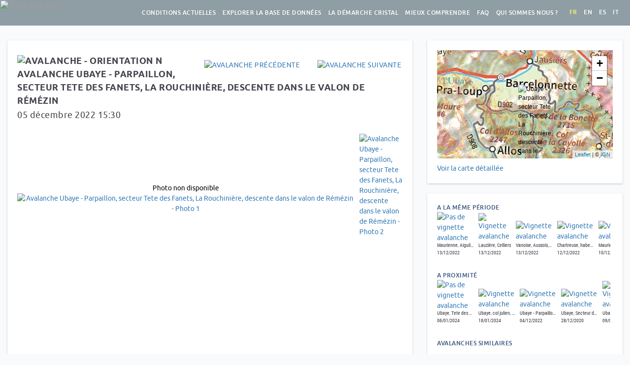

--- FILE ---
content_type: text/html; charset=utf-8
request_url: https://www.data-avalanche.org/avalanche/1674658986975?lang=fr
body_size: 22105
content:
<!DOCTYPE html><html><head><title>Avalanche Ubaye - Parpaillon, secteur Tete des Fanets, La Rouchini&egrave;re, descente dans le valon de R&eacute;m&eacute;zin - 05/12/2022</title><meta http-equiv="Content-Type" content="text/html; charset=utf-8"/><meta name="viewport" content="width=device-width, initial-scale=1.0"><meta name="description" content="Avalanche Ubaye - Parpaillon, secteur Tete des Fanets, La Rouchini&egrave;re, descente dans le valon de R&eacute;m&eacute;zin - 05/12/2022"><meta name="author" content="data-avalanche.org"><link rel="apple-touch-icon" sizes="180x180" href="/public/apple-touch-icon.png"><link rel="icon" type="image/png" sizes="32x32" href="/public/favicon-32x32.png"><link rel="icon" type="image/png" sizes="16x16" href="/public/favicon-16x16.png"><link rel="manifest" href="/public/site.webmanifest"><link rel="mask-icon" href="/public/safari-pinned-tab.svg" color="#5bbad5"><meta name="msapplication-TileColor" content="#da532c"><meta name="theme-color" content="#ffffff"><meta property="og:description" content="Probable d&eacute;clenchement &agrave; distance d&rsquo;une plaque situ&eacute;e plus en amont dans le versant alors que les deux randonneurs skiaient le fond de vallon. "/><meta property="og:image" content="http://www.data-avalanche.org/attached-files/img/1674658628190-carteava.png"/><link rel="stylesheet" media="screen" href="/public/libs/bootstrap-3.3.7/css/bootstrap.min.css"><link rel="stylesheet" href="/public/libs/lightgallery-1.6.6/css/lightgallery.min.css"/><link rel="stylesheet" href="/public/libs/leaflet-1.2/leaflet.css"/><link href="/press.press/getcompressedcss?key=XvXmsHbspZRWQFFQAWoXZQJJ.css" rel="stylesheet" type="text/css" charset="utf-8"></link><script type="text/javascript">

var i18nMessages = {"explore.NoResult":"Aucun résultat","showjs.remote":"Déclenchement à distance","showjs.alertText.A3":"Activité avalancheuse anormale","showjs.alertText.A2":"Situation avalancheuse particulière","showjs.alertText.A1":"Des avalanches signalées ces jours-ci","report.EMailHelp":"Nous utiliserons cette adresse pour vous contacter si besoin et vous informer de la publication de votre avalanche, nous ne la donnerons à personne, sauf éventuellement à l\u0027ANENA si vous nous y autorisez via la case ci-dessous.","report.PhotosHelp":"Sélectionnez en premier la photo principale (celle qui sera utilisée comme \u0027vignette\u0027 dans les listes et affichée dans la fiche de l\u0027avalanche). Nous acceptons les photos au format jpeg et png. Si vous avez une vidéo, le plus simple est de la publier sur youtube ou une plateforme équivalente, et de mettre le lien vers la vidéo dans la description de l\u0027avalanche.","statsjs.byDanger":"Par niveau de danger","explore.Origin":"Origine","showjs.length":"longueur","showjs.numDanger":"Indice de danger du bulletin","danger.modesTitle":"Danger d\u0027avalanche : 4 modes de vigilance","explore.DisplayNivotests":"Voir les vidéos de test nivologique","//":"Nouvelle homepage","showjs.NbAvalanches":"Nombre d\u0027avalanches dans la période","now.AvalancheModified":"Avalanche ajoutée ou complétée depuis votre dernière visite","showjs.toDate":"au","report.Send":"Envoyer","danger.levelExperienced":"...au plus expérimenté","now.learnMoreAboutAvalanchesDb":"En savoir plus sur la base de données","report.LocationHelp":"Pour positionner l\u0027avalanche, cliquer sur la carte. Pour modifier, re-cliquer ailleurs ou faire glisser le marqueur.","cristal.approachUse3":"Dans la pente","cristal.approachUse2":"Pendant l\u0027approche","cristal.approachUse1":"A la maison ou au refuge","index.seeMap":"Voir la carte de toutes les avalanches","main.cristal":"La démarche Cristal","home.legalAvalanches":"celles avec des éléments de suite judiciaire","list.characteristic":"Caractéristique","home.afterEights":"Retrouvez nos \"after-eight\" sur Youtube :","home.LegalMentions":"Mentions légales","now.Sending":"Envoi en cours...","index.numbers":"Quelques chiffres","understand.AfterEight":"La présentation d\u0027Alain et François sur le déclenchement des avalanches","report.SummitHelp":"Vous pouvez choisir un sommet ou secteur existant ou le créer s\u0027il n\u0027est pas proposé","stats.total":"%s avalanches,","listjs.search":"Rechercher :","showjs.seeDetailedMap":"Voir la carte détaillée","index.moreNumbers":"Voir plus de chiffres","danger.triggerSubtitle":"Ce qu’on peut voir en faisant « joujou » avec la neige","cristal.Vigilance6":"Vigilance encadrée par 6 paramètres","report.WeNeed2":"(les champs obligatoires sont indiqués par une *)","report.WeNeed1":"Nous avons au minimum besoin de la date, du lieu et d\u0027une description.","showjs.MeasuresOfThisPeriod":"Mesures de cette période","danger.5":"5 - TRES FORT","listjs.noData":"Aucune donnée disponible","main.conditions":"Conditions actuelles","danger.4":"4 - FORT","danger.3":"3 - MARQUE","danger.2":"2 - LIMITE","danger.1":"1 - FAIBLE","danger.0":"Inconnu","showjs.Alerts":"Alertes dans le secteur","home.welcome":"Bienvenue sur data-avalanche !","alert.a3":"activité avalancheuse anormale","alert.a2":"situation avalancheuse particulière","alert.a1":"des avalanches signalées ces jours-ci","danger.mode1-3":"pas d’avalanche possible dans le secteur","danger.mode1-2":"VIGILANCE NORMALE","danger.mode1-1":"pas de signe de danger","home.youSaw":"Vous avez vu une avalanche ?\u003cbr\u003eEcrivez nous : ","list.map":"Carte","danger.braIndice":"Indice de risque du bulletin","explore.Map":"Carte","report.PhotoAuthor":"Auteur des photos","explore.LessFilters":"Moins de filtres","listjs.inList":"avalanche(s) dans la liste","report.SummitOrSector":"Sommet ou secteur","explore.NoAvalanche":"Aucune avalanche","home.lessNews":"Voir moins d\u0027actus","faq.dba9":"Pas à proprement parler, mais il y a des possibilités, contactez-nous : data.avalanche.org@gmail.com","faq.dba8":"Oui : %s","faq.dba7":"Oui, en cliquant sur \"Recevoir les alertes ou les avalanches par email\" sur la page d\u0027accueil. Vous serez invité à renseigner votre adresse email. Vous recevrez ensuite un email pour finaliser votre abonnement.","faq.dba6":"Non, mais le site est utilisable sur un téléphone.","faq.dba5":"Non, nous avons des avalanches concernant le monde entier. Mais nos sources d\u0027informations, nos réseaux, sont essentiellement dans les Alpes françaises, ce qui explique que la majorité des avalanches de la base de données concernent cette zone. N\u0027hésitez pas à nous signaler des avalanches de tout massif.","faq.dba4":"Il s\u0027agit d\u0027avalanches que nous ne souhaitons ou ne pouvons pas rendre publiques, parce que l\u0027observateur l\u0027a demandé, qu\u0027une instruction judiciaire est en cours, ou que nous jugeons inappropriés les propos tenus dans la description, par exemple.","faq.dba3":"Le plus simple est de la publier sur youtube ou une plateforme équivalente, et de mettre le lien vers la vidéo dans la description de l\u0027avalanche.","faq.dba2":"Constituer une base de données permet de partager et d\u0027améliorer la connaissance des avalanches, ce qui est le but de data-avalanche. Une avalanche mentionnée dans un forum ou un réseau social permet de partager l\u0027information, mais celle-ci est ensuite perdue.s","faq.dba1":"Grâce au formulaire \u003ca href\u003d\"/ReportAnAvalanche\"\u003e\"Signaler une avalanche\"\u003c/a\u003e. Nous avons au minimum besoin de la date, du lieu et d\u0027une description. Et si vous avez des photos, c\u0027est encore mieux ! Concernant la description, merci de rester factuel et de ne pas porter pas de jugement. Une fois votre avalanche saisie et envoyée, nous la publions après validation.","showjs.SDLegend":"Quantité de neige transportée par le vent","listjs.empty":"Aucune avalanche pour ces critères","home.youtube":"Découvrez notre chaine Youtube","faq.title":"Foire Aux Questions","cristal.Presentation":"La présentation de Greg et Paul","showjs.characteristics":"Caractéristiques de l\u0027avalanche","now.ReceiveAlerts":"Recevez les alertes ou les nouvelles avalanches par email","listjs.loading":"Chargement en cours...","showjs.alertText.T3":"Transport de neige très élevé","showjs.alertText.T2":"Transport de neige préoccupant","danger.slope":"Pentes d’inclinaison supérieure à 30°","statsjs.byCharacteristic":"Par caractéristique","showjs.alertText.T1":"Accumulations de neige par le vent possibles","now.ReportAnAvalanche":"Nous signaler une avalanche","list.timeline":"Chronologie","report.SelectPhotos":"Sélectionnez vos photos","statsjs.byOrientation":"Par orientation","showjs.break":"Rupture : épaisseur","showjs.conditions":"Conditions à cette période","home.noAvalanche":"Aucune avalanche","showjs.SH1Legend":"Hauteur de neige sur une bosse","report.LocateTheAvalanche":"Localiser l\u0027avalanche","explore.AllWinters":"Toutes les années","stats.avalanches":"avalanches","faq.db":"La base de données des avalanches","thanks.Thanks":"Merci !","danger.bonusTrigger":"Bonus : Mécanismes de déclenchement des plaques","now.NoAlert":"Aucune alerte en cours","showjs.readStory":"Lire le récit","report.Description":"Description","showjs.since":"depuis le","main.plus":"En savoir plus","danger.weakLayer":"Couche fragile enfouie ?","home.inDbAdmin":"avalanches dans la base de données","showjs.photos":"Photos","showjs.dataObs":"date d\u0027observation, peut ne pas être la date de l\u0027avalanche","faq.ga5":"Oui, sur %s nous publions automatiquement les dernières avalanches saisies. Nous n\u0027y sommes pas très réactifs aux sollicitations, contactez-nous de préférence via data.avalanche.org@gmail.com. Nous avons aussi une chaine %s, avec des vidéos de tests nivologiques.","faq.ga4":"Oui, il est possible d\u0027utiliser nos données à condition de nous le demander, de nous citer et de nous faire parvenir les résultats de votre étude. Nous pouvons vous fournir un export XLS de notre base de données.","faq.ga3":"Un Chocard à bec jaune !","faq.ga2":"Ce sont deux associations différentes.","faq.ga1":"data-avalanche est une association pour l’amélioration et le partage de connaissances sur les avalanches.","now.lastYearsAvalanches":"Les années précédentes, %s avalanches entre le %s et le %s ","danger.modes":"modes de vigilance","understand.4Steps":"Les 4 étapes du déclenchement","list.GEarth":"G.Earth","danger.levelBeginner":"Selon votre niveau, du débutant...","danger.pdfVersion":"Version PDF","understand.short":"Pour les plus pressés :","now.alert3":"Alerte : ","now.alert2":"Méfiance : ","now.alert1":"A surveiller : ","now.lastYearsOneAvalanche":"Les années précédentes, 1 avalanche entre le %s et le %s ","showjs.measuresFrom":"Mesures nivo-météo du ","list.orientation":"Orientation","alert.t3":"transport de neige très élevé","report.AltitudeStart":"Altitude de départ de l\u0027avalanche","alert.t2":"transport de neige préoccupant","alert.t1":"accumulations de neige par le vent possibles","home.oneDisplayed":"1 affichée","showjs.inSkiTrack":"Voir la pente sur SkiTrack","listjs.amongst":"parmi ","home.numbers":"Quelques chiffres","danger.mode4-3":"avalanche possible ici","danger.mode4-2":"IMPOSSIBLE DE DIMINUER LE RISQUE","danger.parameters":"paramètres à surveiller","danger.mode4-1":"signe(s) de danger identifié(s)","listjs.selectColumns":"Choisir les colonnes","explore.month.12":"Décembre","explore.month.11":"Novembre","showjs.alertText.P3":"Précipitations très élevées","showjs.alertText.P2":"Précipitations préoccupantes","showjs.alertText.P1":"Précipitations significatives","showjs.inGoogleEarth":"Télécharger le fichier KML/KMZ","list.title":"Liste des avalanches","cristal.GregExplains2":"Greg nous explique tout ça pendant l\u0027after-eight du 5 février 2021 :","cristal.GregExplains1":"Greg nous explique les 6 paramètres pendant l\u0027after-eight du 5 février 2021 :","danger.mode4":"Mode hasardeux","danger.mode3":"Mode alerté","danger.mode2":"Mode méfiant","danger.mode1":"Mode détendu","list.flow":"Ecoulement","explore.month.05":"Mai","explore.month.04":"Avril","danger.parametersInfos":"Ces 6 paramètres sont autant de \"feux rouges\" qui vont nous guider vers le choix d\u0027un itinéraire et vers le mode de vigilance approprié.","home.aLotOf":"beaucoup de","explore.month.03":"Mars","explore.month.02":"Février","showjs.NextAvalanche":"Avalanche suivante","report.Route":"Itinéraire","explore.month.01":"Janvier","faq.footer":"Vous n\u0027avez pas trouvé la réponse à votre question ? Contactez-nous : data.avalanche.org@gmail.com","showjs.deniv":"Déniv. max :","report.RangeHelp":"Vous pouvez choisir un massif existant ou le créer s\u0027il n\u0027est pas proposé","report.Cancel":"Annuler","showjs.PreviousAvalanche":"Avalanche précédente","home.twitter":"Pour des raisons éthiques, nous n\u0027avons plus de compte X/twitter","showjs.noAvalanche":"Pas d\u0027avalanche sous ce numéro !","now.SeeOldAvalanches":"Voir les avalanches plus anciennes","showjs.snowQuality":"Qualité de neige","report.Message":"Un message à nous transmettre ?","main.bd":"Explorer la base de données","showjs.flowcaptMessage":"Station FlowCapt - Passez la souris dessus pour avoir accès aux mesures du","showjs.YouHaveInfo":"Vous avez plus d\u0027informations sur cette avalanche ?","explore.BackToHomeMap":"Retour au cadrage initial","report.Location":"Localisation","list.photo":"Photo","index.last":"Dernières avalanches saisies","explore.List":"Liste","home.lastDays":"derniers jours","report.Hour":"Heure","home.association":"Association pour l’amélioration et le partage de connaissances sur les avalanches","danger.parametersTitle":"Danger d\u0027avalanche : 6 paramètres à surveiller","home.videoSynthesis":"La vidéo qui explique tout","now.lastYearsNoAvalanche":"Les années précédentes, pas d\u0027avalanches entre le %s et le %s ","cristal.Examples":"Quelques exemples d\u0027utilisation :","home.NoAvalanchesTheseLast10Days":"Aucune avalanche ces 10 derniers jours","understand.trigger":"Mécanisme de déclenchement des plaques","home.avalanches":"avalanches","report.ReportAnAvalanche":"Signaler une avalanche","explore.DangerLevel":"Risque","report.Range":"Massif","showjs.WhatIsFlowcapt":"Qu\u0027est-que c\u0027est ?","report.YourEMail":"Votre email","report.Yes":"Oui","report.MessageHelp":"Ce message ne sera pas publié avec l\u0027avalanche, seulement envoyé à l\u0027équipe data-avalanche.","understand.billet5":"Les 4 étapes du déclenchement","understand.billet4":"Ça coule ou ça colle ?","understand.billet3":"Jouer aux automates pour comprendre les mécanismes de déclenchement","understand.billet2":"La couche fragile à l\u0027origine du déclenchement","understand.billet1":"Alan Arnold Griffith ou le théorème de la feuille de papier","alert.p3":"précipitations très élevées","alert.p2":"précipitations préoccupantes","alert.p1":"précipitations significatives","now.title":"Conditions actuelles","home.follow":"Vous pouvez nous retrouver sur %s et %s, et recevoir les nouvelles avalanches par %s","index.youSaw":"Vous avez vu une avalanche ?\u003cbr\u003eEcrivez nous : ","faq.dbq9":"Existe-t-il une API permettant de se connecter à votre base de données ?","faq.dbq8":"Existe-t-il un flux RSS des avalanches récentes ?","danger.melting":"Élévation de température, fonte","faq.dbq7":"Puis-je recevoir un email avec les avalanches récentes ?","faq.dbq6":"Existe-t-il une application mobile ?","faq.dbq5":"Est-ce que seules les avalanches qui se sont produites dans les Alpes françaises sont répertoriées ?","faq.dbq4":"Pourquoi certaines avalanches portent la mention \"confidentielle\" ?","understand.afterEight2201":"L\u0027after-eight du 22 janvier 2021 sur le déclenchement des avalanches :","faq.dbq3":"Comment vous transmettre une vidéo ?","showjs.views":"vues","explore.Stats":"Stats","faq.dbq2":"Quel est l\u0027intérêt de vous signaler une avalanche ?","list.mainOrigin":"Origine principale","faq.dbq1":"J\u0027ai observé une avalanche, comment vous la signaler ?","showjs.Precipitations":"Précipitations","home.last":"Dernières avalanches","report.Close":"Fermer","explore.Search":"Rechercher","home.facebook":"Abonnez-vous à notre page facebook","showjs.noAlert":"Aucune alerte","report.Photos":"Photos","cristal.PaulExplains":"Paul Bonhomme nous explique comment il utilise la démarche Cristal dans sa pratique de guide, avec des clients, et dans sa pratique personnelle de la pente raide :","list.search":"Chercher","home.explore":"Explorer la base de données","cristal.More":"En savoir plus :","danger.trigger7Text":"Observer l’amorce et la propagation de rupture avec des charges variables de neige.","now.LastAvalancheReported":"Dernière avalanche répertoriée le","explore.Statistics":"Statistiques basées sur","report.Origin":"Origine","home.and":"et","showjs.back":"page précédente","index.follow":"Vous pouvez nous retrouver sur %s et %s, et recevoir les nouvelles avalanches par %s","report.ReportHelp2":"(vous en serez informé par mail)","report.ReportHelp1":"Votre avalanche ne sera publiée qu\u0027après validation par un membre de l\u0027équipe de data-avalanche.org.","explore.MoreFilters":"Plus de filtres","showjs.to":"à","showjs.ContactUs":"Contactez-nous","danger.triggerTitle":"Mécanismes de déclenchement des plaques","home.forBetterUnderstanding":"pour mieux comprendre et se protéger.","faq.general":"Général","home.or":"ou ","danger.trigger7":"Surcharge de neige","danger.trigger6":"Effet de «pont » (bridging index)","report.AvalancheDate":"Date de l\u0027avalanche","statsjs.byOrigin":"Par origine","danger.trigger5":"Rupture de la plaque et glissement","danger.trigger4":"Propagation de rupture","danger.trigger3":"Désagrégation de la couche fragile","danger.mode3-3":"avalanche possible ici","danger.trigger2":"Amorce de rupture","danger.mode3-2":"DIMINUER LE RISQUE","danger.trigger1":"Couche fragile enfouie","home.understand":"Mieux comprendre les avalanches","danger.mode3-1":"signe(s) de danger identifié(s)","stats.detail":"dont %s géolocalisées, %s avec des photos (soit %s photos) et %s non diffusées, tout ça grâce à %s observateurs et photographes.","home.new":"Nouveau !","showjs.inGeoPortail":"Voir la zone sur Geoportail","danger.trigger6Text":"On combine l’épaisseur des couches de neige (cm) au dessus de la couche fragile, avec leur dureté (1 à 5). Seuil critique estimé empiriquement à 130.","list.country":"Pays","showjs.Snowdrift":"Transport de neige","index.seeAll":"Voir toutes les avalanches","faq.alerts":"Les alertes","home.all":"toutes","home.intro":"Parce que le meilleur signal de danger d\u0027avalanche, c\u0027est les avalanches, nous en avons répertorié %s à ce jour","cristal.fullAfterEight":"L\u0027intégralité de l\u0027after-eight du 5 février 2021","listjs.processing":"Traitement en cours...","cristal.Obs6Params":"L\u0027observation de ces 6 paramètres nous mène à déterminer le mode de vigilance approprié :","explore.searchHelp":"Vous pouvez taper un mot (Plaque, Vanoise, juridique, à distance, etc.) ou une portion de date (/12 pour avoir toutes celles de décembre, par ex.)","report.RemoteTrigger":"Déclenchement à distance","home.usefulLinks":"liens utiles","faq.gq5":"Etes-vous présents sur les réseaux sociaux ?","faq.gq4":"Je suis chercheur/euse, puis-je utiliser vos données ? Comment ?","faq.gq3":"Sur le logo, c\u0027est un Choucas ou un Chocard ?","faq.gq2":"Quels sont les liens entre data-avalanche et l\u0027ANENA ?","faq.gq1":"Qu\u0027est ce que data-avalanche ?","thanks.BackHome":"Revenir à la page d\u0027accueil","home.news":"Actus","thanks.Text2":"Vous recevrez un email lorsqu\u0027elle aura été publiée.","danger.baseline5":"pour prendre conscience de la part d\u0027imprévisible","romansns.observations":"observation(s)","thanks.Text1":"Votre avalanche va être relue par l\u0027équipe de data-avalanche.","danger.baseline4":"… et surtout","showjs.avalancheFrom":"Avalanche du ","danger.baseline3":"pour éviter totalement le danger, si c’est le but","danger.baseline2":"pour diminuer le risque, sur des bases claires","danger.baseline1":"pour éliminer l\u0027effet de surprise","showjs.seeMeasures":"Voir toutes les mesures","home.inDb":"avalanches publiques dans la base de données","showjs.obs":"Observateur : ","home.partners":"Ils nous soutiennent","list.date":"Date","danger.trigger5Text":"La « plaque » proprement dite doit se rompre avant de glisser, si le bloc n’est pas pré-découpé.","cristal.Why3":"La démarche Cristal nous aide à cheminer vers une bonne décision, à partir de 6 paramètres observables et tangibles menant à 4 modes de vigilance distincts.","cristal.Why2":"Notre jugement, nos décisions sont influencés par les fameux \"facteurs humains\", nos biais cognitifs nous aveuglent et nous empêchent parfois de voir des dangers évidents.","cristal.Why1":"Le déclenchement des avalanches est un phénomène complexe, qu\u0027on ne peut pas prédire avec certitude","home.these":"ces","report.DescriptionInfos":"Merci de rester factuel et de ne pas porter de jugement","report.ShareWithAnenaInfos":"J\u0027accepte que mon email soit transmis à l\u0027ANENA afin qu\u0027elle puisse me contacter si elle souhaite plus de précisions","showjs.ToBetterUnderstand":"Pour mieux comprendre","home.1AvalancheTheseLast10Days":"1 avalanche ces 10 derniers jours","list.danger":"Danger","home.moreNumbers":"Voir plus de chiffres","showjs.linkOther":"Lien vers une autre description","now.NoAvalanche":"Aucune avalanche","report.Observator":"Observateur","cristal.Why":"Pourquoi cette démarche ?","showjs.AvalanchesInSamePeriod":"A la même période","now.NoAvalancheInTheLast10Days":"Aucune avalanche ces 10 derniers jours","home.conditions":"Voir les conditions actuelles","showjs.SimilarAvalanches":"Avalanches similaires","danger.trigger4Text":"Amorce de rupture à la scie sous un long bloc pré-découpé, ou en tapant en surface.","report.Processing":"Traitement en cours...","understand.Videos":"Vidéos","report.Orientation":"Orientation","showjs.AvalanchesInSameZone":"A proximité","home.lastYearsOneAvalanche":"Les années précédentes, 1 avalanche entre le %s et le %s ","now.learnMoreAboutAlerts":"En savoir plus sur les alertes","explore.SearchATown":"Ville...","danger.overload":"Surcharges nouvelles : accumulation par le vent, neige fraîche, pluie","home.moreNews":"Voir plus d\u0027actus","danger.recentAvalanches":"Avalanches récentes observées","showjs.AvalancheNone":"Aucune avalanche","understand.AlainAndFrancoisExplain":"Les explications d\u0027Alain et François en dessins et vidéos !","index.pitch2":"Depuis l\u0027aube des temps les hommes ont appris à les craindre et les éviter, mais...","index.pitch1":"Chaque année des milliers d\u0027avalanches dévalent sur les flancs des montagnes du monde et pourtant les accidents sont rares.","index.welcome":"Bienvenue sur data-avalanche.org","understand.WeakLayers":"Couches fragiles et mécanisme de déclenchement des plaques","danger.license":"Licence Creative Commons Attribution - Pas d’Utilisation Commerciale - Pas de Modification","report.FirstName_LastName":"Prénom Nom","report.Problem":"Vous rencontrez un problème pour remplir ce formulaire ? Contactez-nous :","danger.trigger3Text":"Comportement de la couche fragile avant et après le « tap test ».","showjs.SH2Legend":"Hauteur de neige à l\u0027abri du vent dominant","explore.Confidential":"Contenu confidentiel - si vous avez des questions sur cette avalanche :","understand.Video3":"Couches fragiles mouillées","understand.Video2":"Exploration du manteau neigeux : la véritable utilité du planté de bâton !","understand.Video1":"Amorce et propagation de rupture dans une couche fragile enfouie","list.sector":"Secteur","explore.AvalanchesLimited":"Pour des raisons de performance, seules %s avalanches sont affichées dans la liste, affinez votre recherche à l\u0027aide des filtres, en zoomant ou déplacant la carte (la carte est complète)","now.these":"ces","danger.mode2-3":"avalanche possible là-bas","home.someDisplayed":"affichées","danger.mode2-2":"ÉVITER LE DANGER","danger.mode2-1":"signe(s) de danger identifié(s)","listjs.default":"Par défaut","main.about":"Qui sommes nous ?","home.lastYearsNoAvalanche":"Les années précédentes, pas d\u0027avalanches entre le %s et le %s ","main.links":"Liens utiles","report.AltitudeStop":"Altitude d\u0027arrivée de l\u0027avalanche","home.essentials":"notre anti-séche \"avalanches, l\u0027essentiel\"","explore.beraLevel":"Indice de danger du bulletin","danger.trigger2Text":"« Tap test » (on tape sur une pelle posée sur une colonne découpée).","explore.NbAvalanchesPerDay":"Nombre d\u0027avalanches par jour","home.avalanchesTheseLast10Days":"avalanches ces 10 derniers jours","list.route":"Itinéraire","cristal.ChessOrPoker":"Comme l\u0027explique Jenna Malone, en mode détendu ou méfiant, on joue aux échecs, tandis qu\u0027en mode alerté ou hasardeux, c’est plutôt du poker...","danger.avalancheDanger":"Danger d\u0027avalanche","list.secOrigin":"Origine secondaire","showjs.fromDate":"du","home.daysSelector2":"derniers jours, les voir ","home.daysSelector1":"Vous pouvez voir celles des","home.OneAvalanche":"1 avalanche","showjs.flow":"Ecoulement :","cristal.approachUses":"Cette démarche peut être utilisée :","now.lastDays":"derniers jours","home.lastYearsAvalanches":"Les années précédentes, %s avalanches entre le %s et le %s ","list.list":"Liste","main.understand":"Mieux comprendre","report.No":"Non","home.thisLastDay":"depuis hier","list.snow":"Neige","danger.trigger1Text":"Identification sommaire par sondage au bâton. Confirmation (ou pas) par « tap test ».","now.PreviousYears":"Les années précédentes","list.range":"Massif","explore.PreviousWinters":"Avant 2008/2009"};

/**
 * Fixme : only parse single char formatters eg. %s
 */
var i18n = function(code) {
    var message = i18nMessages && i18nMessages[code] || code;
    // Encode %% to handle it later
    message = message.replace(/%%/g, "\0%\0");
    if (arguments.length > 1) {
        // Explicit ordered parameters
        for (var i=1; i<arguments.length; i++) {
            var r = new RegExp("%" + i + "\\$\\w", "g");
            message = message.replace(r, arguments[i]);
        }
        // Standard ordered parameters
        for (var i=1; i<arguments.length; i++) {
            message = message.replace(/%\w/, arguments[i]);
        }
    }
    // Decode encoded %% to single %
    message = message.replace("\0%\0", "%");
    // Imbricated messages
    var imbricated = message.match(/&\{.*?\}/g);
    if (imbricated) {
        for (var i=0; i<imbricated.length; i++) {
            var imbricated_code = imbricated[i].substring(2, imbricated[i].length-1).replace(/^\s*(.*?)\s*$/, "$1");
            message = message.replace(imbricated[i], i18nMessages[imbricated_code] || "");
        }
    }
    return message;
};

</script><script>
    var admin = false;
    var avalanche = JSON.parse('{\"id\":1674658986975,\"observateur\":\"ONF-RTM\",\"auteurs_photos\":\"\",\"pays\":\"France\",\"massif\":\"Ubaye - Parpaillon\",\"sommet\":\"Tete des Fanets\",\"itineraire\":\" La Rouchini\u00E8re, descente dans le valon de R\u00E9m\u00E9zin\",\"orientation\":\"N\",\"dateEvenement\":1670194800000,\"dateAvalanche\":1670194800000,\"dateStr\":\"05 12 2022\",\"heureAuPlusTot\":\"15:30\",\"description\":\"Probable d\u00E9clenchement \u00E0 distance d\u2019une plaque situ\u00E9e plus en amont dans le versant alors que les deux randonneurs skiaient le fond de vallon. \",\"declenchement_a_distance\":true,\"distance_declenchement\":0,\"caracteristique\":\"\",\"denivele\":0,\"origine_principale\":\"Skieur rando. descente\",\"origine_secondaire\":\"\",\"altitude_depart\":2450,\"commentaire_zone_depart\":\"\",\"epaisseur_rupture\":0,\"epaisseur_max_rupture\":0,\"longueur_rupture\":0,\"type_ecoulement_principal\":\"\",\"commentaire_type_ecoulement\":\"\",\"altitude_arrivee\":2100,\"commentaire_zone_arrivee\":\"\",\"qualite_neige\":\"\",\"commentaire_qualite_neige\":\"\",\"commentaire_qualite_transportee\":\"\",\"risque_meteo_france\":\"Inconnu\",\"latitude\":44.335209487508074,\"longitude\":6.714363098144532,\"thumbnail\":\"\/attached-files\/thumbnails\/1674658628190-carteava.png\",\"localisation\":\"\",\"url_description\":\"\",\"thumbnails\":[\"\/attached-files\/thumbnails\/1674658628190-carteava.png\",\"\/attached-files\/thumbnails\/1674658697561-photoava.png\"],\"images\":[\"\/attached-files\/img\/1674658628190-carteava.png\",\"\/attached-files\/img\/1674658697561-photoava.png\"],\"descriptions\":[],\"legalFilesPublic\":[],\"draft\":false,\"isPrivate\":false,\"organisation\":0,\"dataOriginName\":\"\",\"tags\":\"\",\"title\":\"Ubaye - Parpaillon, secteur Tete des Fanets,  La Rouchini\u00E8re, descente dans le valon de R\u00E9m\u00E9zin - 05\/12\/2022\",\"updated\":1674662765000,\"bra\":{\"url\":\"\/bra\/2022-12-05\/Ubaye\",\"rangeName\":\"Ubaye\",\"maxRisk\":3,\"imageRisk\":\"iVBORw0KGgoAAAANSUhEUgAAAVkAAACGCAYAAAB37fmVAAAAAXNSR0IArs4c6QAAAARnQU1BAACxjwv8YQUAAAAJcEhZcwAADsMAAA7DAcdvqGQAABrPSURBVHhe7Z1bqBXVH8d96OH\/EORDUA8iCQXKIakg0CxJKdJ6MehgRYUkWCRRp6zspsdbmXbRvJRp9+xyLDOji0VkKCoRpZjaDTQMepDoQaiHHua\/v3Nm7fnN2mtm1sysNbPWnN8XvpR71t5n79mzP\/Ob3\/qt34zqKGCz2Wy2NY8KZs2aFSxevJjNdtrnnXdeeNCOHj1auZ3Ndslz5syJIfvqq68GLJbruvLKK8ODFrBlsVzX119\/zZBl+SWGLMsnMWRZ3okha0f\/\/fdfsG7dumDfvn3RIywTYsiyvBND1o7w+586dWpw7733BkePHo0eZVUVQ5blnRiy5rV9+\/bg2muvDffrGWecETz88MPBn3\/+GW1lVRFDluWdGLJmtWfPnuDWW28VIAj9v\/\/9L5wZ\/\/vvv6NRrLJiyLK8E0PWnA4fPhzMnz+\/C1dqlMgtX748OH36dDSaVUYMWZZ3Ysia0YkTJ4KBgYEwPRBBoMfnnntusGrVquDff\/+NnsUqKoYsyzsxZKvr1KlTweOPPx6mBSIApLqvry94\/vnnw+oDVnExZFneiSFbTcizLl26NEwHRD\/+XE+ZMoX5UFIMWZZ3YsiWFy77cfmPNED0w9c2qg9QhcAqJoYsyzsxZMsJl\/tr164Nxo0b1wVnUc+ePTuEBktfDFmWd2LIltMLL7wQTJw4sQvMUaP6g6Fo25HBPvJ4x\/3RliODQR99vON58+YFP\/zww\/B2Vq4YsizvxJAtrm3btgXTp0\/vgnLYMWSDzv\/1020ZkEU1Aq8K0xdDluWdGLLF9NlnnwU33HBDF5KxKWQ7GuqPt2VAFkZVwiOPPMKrwjTEkGV5J4asvtDsZe7cuV04Ji0geyQ4cmT4v4N90bYcyMJnnnlmMDg4yKvCcsSQZXknhqyecDmPy\/r0xQYCskNBvwxVDcjCKANbsWIFL1bIEEOW5Z3aAllEgBs3bgwL\/YU3bNgQ7N69O+GDBw+Gq7Oo8xYG4DIel\/PZiw0IZDv\/Flwd6u9s04QsPGbMmODZZ5\/NfU9Ynit\/jgMHDiQ+665duxL7A0Y+2WcxZFneqS2QPXnyZNjtCiVVwhdccEEwbdq0hNG85b777ksYiwmoly1b1oXSmjVrwtVcuJyPftwpTkJ2VN9gEGYNVJFtjrEqDKkDCkf5PWK7\/Dlwyyv6Wa+44orE\/rjwwguDJ554Yvi9eCqGrKb2798f\/R+rabUpkl20aFEXVFWMiFWACcB77LHHMnsSDFuCbMd9g8OY7UoTshMmTAgWLFiQAKRqXFEjHcGQHQHCfhk\/fnz0L1bTYsjm+5577gkuvvhi5bbYvZAdNaoTkVLOakL29ttvD66++mrltioGrBEV+yyGbI6OHTvWzWt9+OGH0aOsJtWmiS9cRkc\/QKNGNIvLcdW22CrIdixSBZAGZBFtInJWbatqhmzLhRnTSZMmdb\/[base64]\/XLnNhDHBdskllyi3mTDKulA\/67MYsgohWhVfMoydhB+0+PeNN94YjWQ1oTZBFpM6psqdVB47dqwy7WXCCESQ91VtM+WZM2cGe\/[base64]\/99lu0t\/wUQzYSIlPxxabtC0CVnrmRQmDVrzZBFg1RsF5fHFO2jDpW1LOqtpWxrRSEbFQuoJGMz2LIdkR2QuisiS0KY6QPuMVb\/WoTZDFzjhl0cUzZMupYUc+a388g34ArIKvaZtp4z75fMY54yOILpLlW\/H9WE2KOZptXmyCLmXPMoIvjyaYRFaKuVbWtiG31KVAZvR2yfo8+aMRDVlWulSf6HG4cU7\/aBFlM6mByRxxPNn3ZZZcF8+fPV27TNfK6yO+qttkw2iOiD63PchqyuBS3eRbD3TvFlwmjnlBHWIxAn8eNY+oVQ7a88\/[base64]\/h5C95pprrLYklP3QQw8V6pmAYAT5XNU2G0ZnL5wIlixZknsXXNflJGSzJpUAXLr8lTpvkgxpBjq+SspBiBvH1K+2QBZ3q0V0iOL+uXPnhqVRmLmvYyVVkSoB5G9xIqATxTaM18dvH\/[base64]\/mx4gRd43q7h8huz27dsLLT7AcYVAAVGnuIQ20X8ARr0rXle1TRh5W+RvVdvKGH+zbGoEUTdSCb41jHEKsiaar+A5WZNktj4jN46pTz5CFpM3OPaqdMLCZBBAiwUBeJ28gELH999\/[base64]\/r9MhAgIqqLiq666qtQdFfBZEXHjdQFZExG3yrNnzw7TL67LCcjiQKRfhK8z9Nw4ph75Almc1FesWNEzWy7cPxQNJBrq7x2nY9wwERNZyHViogwz8qpxKqv6GSBaLNKnAIERXgPPQVqgeO64P1DsDqKhoF\/xPKRNwC2Xa2mdgGybak05mrUvHyCLYzh9IjYHKEP9iufoW8BOzNrnwQ4gxXg6Dnla5GvpOJUBd5R3iSqIInBPuhxkYaRhkI5xdR6kcchix9AzPS7rfZbcOGb\/\/v3RFpYpuQ7Zo0ePhtBKy2XGEawEDhLalo1oqWkZGC7bs8rAROWC+HdenwJRfoU0Bepoy+ZtYwvIpsM0y0hRIC3jImgbh6zc07UN6\/9p3wVEFSyzchmy+\/btC4GVHj0KmBwJBvt6t\/cNHgm3Vo1mqcUEFCaxAE\/VBBTtZwAYq0q76ISb+ZVp1SALI1hDesa1OvXGIdtGIHHjGLtyFbI7duwIa0Dpd99jEa0eGQz6VNv7Bjv4hcrDJsuITkUpFaJROlEmGnrjd0j7FMjPsTORZSaFgveGNI1LKcdGIVsPjHojhm60YFFtSoG4Jhchi9\/O9ddf3\/3OU50HWQMRnY5FVEoXBQCut9xySxipIteaF\/2atRnIwkhdIF2DtI0LahSyNIq1M0mUcaCqpnYNqk2Tea7JJchiVhspL+0a2IYjWZVFfnXNmjXh\/bR+\/vlnrTyuWZs9uSBdgyolpG+aVmOQxYSQ2CGwjXKnI4OiNrEviFNd8d+0yVl5Qs\/XsjQX5RJk0XQba+r1L6EFTOrLyeoYk14vv\/xy+Kdx4gB0bdX2qm0+gp86dWqwbt268FWbVGOQxaWJ2Bl2olhyEHejg47IwWs7bYDckPhbiGa5cYwZuZYuAGiXL1+eOKlmOT65S6AlZ30T1QV5xonhuuuuC1MCmDB68803g08++SR4\/fXXQ+giD4vLbvxWq1cP5NksZKdPnx7yzIX62UYgKxftY\/lrbaoRskgR0IOTl9qakYs5WVxmo4RIrxG2ufxjGSP\/KvKxiPS+\/PLL4MCBA8GmTZuC1157Law5FfsYda+of0X6AIsdkKuVX8+Mc\/ZJR7onHqwE27ZtW\/Ss5tUIZHEHAbFDcPavr7aNRg5xCsGmuHGMebkIWQjf7dq1a8NGLuI7z7IqXWUrgsXJHvWsiExxhQWYAqzC33zzTdgvZO\/evcHOnTsTV2Hi+djvqItFKsFE05ikq0MWeVhUdwBqLql2yDYW3SWig3oAC+Hzxn+Xo1kTchWyEC5Pt2zZEl6u0u+9KePEjkgUUSsibSyWoXAVxtXk+vXru\/\/GDQzTltQiEkZPA1Evq7v01qbBFFcmumTVDtmmIrt4EiyyzVkvSfbzzyNLLkNWCJermJ3vHm81GhEdcqpYFAG4YkILESqFquyVK1cmAAzoYrWY6vWFkdNFZQKiY\/wt3QjetAFY1Pi6UrIlq1bIylGsqVvAFBKNaGsCLTeOMSsfIAsBWrh8TV\/9ZdZiIgsRJiay3n\/\/\/[base64]\/[base64]\/JGqAFjVOBZ1KhCwcKHIbcyLGBNl4kSSNlHm6iIDXVmHrBzF+rqjTKnaBCCFG4Ekjdi7kCsytiMCZFVqJXFeKjLWgnyHLATQ4vcmJoToRNayZctKT2Tp+osvvgieeuop5TbZGItIWny\/[base64]\/jnaBllEsCqw2TIqBpATVm1LM8CMeto6+xRg4g+rznyXNcjKUSy6x7NiIZql+6fKGTuGW8eJ6LJXyrF1QbY7noIejoFK35\/08l21CbInT54MNmzYoASbLaOioEylAmpq0Rgm\/t7smiEbCWdiXEbInjRpUndnIamP3Ipq3Ej2+PHju\/sI0axqTF6+NgHNjtPABKWOrQWy4rFhpcGUNvJJ6\/fbJsieOHEiXL6qgpoNI+eLEjLVtjyjn4HtCTBqTIYtXbo02lP+qjJkjx8\/ntgxbLPG\/k2TDE0ZelSZY2uBbPLyv3dsJFKlMBIg+9NPPwWbN29WQs2G0\/oU6BpRt\/lesulmyHaEXCJehJq2eEMUu2vXrp4x7GGjkbLYV+eff37P9rRcbU\/rxow0Qe5YhmxjOnjwYPi7UwHNtGljbtV2HeP2NEuWLOl+R7YNyPq0uksl\/[base64]\/Y6DFlJtCSp\/kYwfksnzdKTX1V6GFpFxlL1PC8RwiaVP5Yhm6c6IIsfeVpj7rKuo58BjMYwP\/74Y7S3\/JQxyOpf8rJU4lSLvtoE2bfffju8lFeBzJTRRWvTpk3KbVWMlWq2b56I7l+owPBZxiDLXf+rC4sPxD5ENOt7wt+W2gRZNGqx2RRGpzF3WSMCR8cscczaMFiCv+WzjEAWB4nYKTA3giknG41j2qg2QRadsD7\/\/PMegJkyQIjjSLWN+pe\/ojcU6Z8\/DinHUdfRz2DatGnh5KDPMgJZbgRjTmYbx7RTbYIsAIgfoQpiJqzTp0AGrJAOaG029IYZsh25385QbkYC55QzNSi5cQw31ukVQ1bPeo25fwmGGftP8Meh4ccO\/fFP+EiHssGhnvFJ473bnADDvc1Q4uazKkOWRrGoLnBKZKa6170z666Irwyy1SbIYtmoCl4mrNeYW0BWL3JV2WY\/gxEPWZPt+syLlg8RoNL60azVUg2Km51niyGbbywYQJtAnT4Fcrrgr1\/U49Jss6E3lu8C4j6rEmSdzh9SmEr1m6k1mg6Jo9l0tQWyp0+fLt12MM\/FGnMfCkSGIFacPtAxKhjGjh3bPWZNedy4ceHn8FmlIevzTLgPkOW643S1BbIo0bN1VwTA++OPP1ZuS\/WhPzpopfor+EU1TmFb\/QwQvOGz+KzSkF24cGF3RwC2\/syC04kwdyfAIK49VqstkD116lSwZs0aJbSEv\/rqq7BEkho5Smp08ULjb2Esoa3Up6ALW\/1oFu8T6Qksg6WeOXNmWCEgPHny5DA6pUY7VHGcy27D3RFKQdbn1UlxFNuxozlZIY5m1WoLZLEmH5fZFI7I0VLjMUxgUaOkiRrtEvFa1Ki9HRoaUgIxYZGQTVQS9FYcZBn1sphgw\/JX+X0gJ0zfK\/K3uPynXr58ec\/[base64]\/vuu2EulpWtwpD1bTLGZ8AKyY1j\/JlktCOGbDHheEGtKX7sKliWMdIQSEew8lUIst5NxGjffsVt+VwuZ0MM2eJCuRgm13AzRRU0ixjpB1Q0sPRUCLI0ip0xY0b0qKuSu\/e7Xa6VJ24cE4shW044WeOW4KgGUMFTx6haQIWD73eQrVPakPVuqWfh26+4LfxA6HsfyY1jGLLl9euvv4a3jikDWuRf0fx7pKerikobsr4t8yx7+xWXxUtth8WQrabvv\/8+bFGoAmmaAYrNmzdzI\/kS0oKsd1FsS8Xfw7AYstWF3CxufaMCqmw0m0EEy+WD5aQFWdw9NRoU5gNZzYmjWYasKWECa9u2bUqwCovVXFgUwCqnXMjyzLZb4qW2DFmTwtLbjz76SAlY2MZqrpGmXMjyrLZ78q1W2bQYsuaUtSqMV3OZUSZk5Sh20qRJYWE8u1mjfE58J\/BIi2YZsmaFwAkVB3RVGK\/[base64]\/lYRGNoYq3pMfm48Jh7SP\/wcT0HLkGV5p3ZOfAmAFIFbtuK7gwj4NgxZJSyl53bH0BOG6vX9EUOW5Z1GTrogA1hKxc9N2g3IximAdID2pgmSjl\/fHzFkWd6JIatQNwKMn+daJFsMsnSM32LIsrwTQ7ZXKji5Btn4\/eikC\/yd6JLFkGV5J4Zsr3oBRp6TCVlwLRqXeE9FxireH4ms4\/eseM2eCDx9H+Fv0\/fiixiyLO\/UzokvAZBykIXiaBbuC\/r7dSJZKH5cPFddlgWpxnYeJhUQofsH1e+5Z1y\/8u\/EJ42kk+\/FDzFkWd7JX8iyRqIYsizvxJBl+SSGLMs7MWRZPokhy\/JODFmWT2LIsrwTQ5blkxiyLO\/EkGX5JIYsyzsxZFk+iSHL8k4MWZZPSkB21qxZweLFi9lspw244ngdPXq0cjub7ZLnzJkTQ5bNZrPZNjwq+D+3ODHRr9BL1QAAAABJRU5ErkJggg\\u003d\\u003d\"},\"isSlab\":false,\"isTriggeredBySkier\":true,\"cache\":{},\"cachePublic\":{}}');
  </script><script async src="https://www.googletagmanager.com/gtag/js?id=G-WMW0NZXRV8"></script><script>
        window.dataLayer = window.dataLayer || [];
        function gtag(){dataLayer.push(arguments);}
        gtag('js', new Date());

        gtag('config', 'G-WMW0NZXRV8');
        </script></head><body data-admin="no" data-tk="4374749272110" class=""><nav class="navbar navbar-inverse" role="navigation"><div class="container-fluid"><div class="navbar-header"><button type="button" class="navbar-toggle" data-toggle="collapse" data-target=".navbar-content"><span class="sr-only">Toggle navigation</span><span class="icon-bar"></span><span class="icon-bar"></span><span class="icon-bar"></span></button><a class="navbar-brand active" href="/"><img src="/public/images/logo.svg" alt="data-avalanche"></a></div><div class="collapse navbar-collapse navbar-content"><ul class="nav navbar-nav navbar-right"><li class=""><a href="/now">Conditions actuelles</a></li><li class=""><a href="/explore">Explorer la base de données</a></li><li class="hidden-sm hidden-md "><a href="/cristal">La démarche Cristal</a></li><li class="hidden-sm hidden-md "><a href="/understand">Mieux comprendre</a></li><li class="hidden-sm hidden-md "><a href="/faq">FAQ</a></li><li class="hidden-sm hidden-md "><a href="/about">Qui sommes nous ?</a></li><li class="dropdown hidden-xs hidden-lg "><a href="#" class="dropdown-toggle" data-toggle="dropdown" role="button" aria-haspopup="true" aria-expanded="false">Plus <span class="caret"></span></a><ul class="dropdown-menu"><li><a href="/cristal">La démarche Cristal</a></li><li><a href="/understand">Mieux comprendre</a></li><li><a href="/about">Qui sommes nous ?</a></li></ul></li><li><span class="languages"><b>fr</b><a href="/avalanche/1674658986975?lang=en" class="change-lang">en</a><a href="/avalanche/1674658986975?lang=es" class="change-lang">es</a><a href="/avalanche/1674658986975?lang=it" class="change-lang">it</a></span></li></ul></div></div></nav><div class="avalanche container" id="AvalancheApp"><div class="row"><div class="col-sm-8"><div class="avalanche-main-content card"><h1><previous-next :avalanche="avalanche"></previous-next><img src="/public/images/avalanche.N.svg" alt="Avalanche - orientation N" class="avalanche-orientation"> Avalanche Ubaye - Parpaillon, secteur Tete des Fanets, La Rouchini&egrave;re, descente dans le valon de R&eacute;m&eacute;zin <div class="avalanche-privateordraft"></div></h1><div class="avalanche-date"> 05 d&eacute;cembre 2022 15:30 </div><div class="photos"><div class="main-photo"><div id="main-photo-error">Photo non disponible</div><a href="/attached-files/img/1674658628190-carteava.png"><img class="img-responsive" src="/attached-files/img/1674658628190-carteava.png" alt="Avalanche Ubaye - Parpaillon, secteur Tete des Fanets, La Rouchini&egrave;re, descente dans le valon de R&eacute;m&eacute;zin - Photo 1 "><div class="photos-nb">2 photos </div></a></div><ul class="list-unstyled hidden-xs thumbnails-vertical"><li><a href="/attached-files/img/1674658697561-photoava.png"><img class="img-responsive" src="/attached-files/thumbnails/1674658697561-photoava.png" alt="Avalanche Ubaye - Parpaillon, secteur Tete des Fanets, La Rouchini&egrave;re, descente dans le valon de R&eacute;m&eacute;zin - Photo 2 "></a></li></ul></div><div class="avalanche-description">Probable déclenchement à distance d’une plaque située plus en amont dans le versant alors que les deux randonneurs skiaient le fond de vallon. </div><div>Observateur : ONF-RTM </div> 1114 vues </div><div class="card map-card visible-xs"><div><div id="globalMap-xs"></div><div class="map-card-text"><a href="#map-xs" id="seeDetailedMap-xs">Voir la carte détaillée</a></div></div></div><div class="avalanche-details"><div class="card avalanche-characteristics"><div><h2>Caractéristiques de l'avalanche</h2><svg height="210" version="1.1" xmlns="http://www.w3.org/2000/svg" xmlns:xlink="http://www.w3.org/1999/xlink"><g stroke="none" stroke-width="1" fill="none" fill-rule="evenodd"><path d="M47.4063271,55.1664662 C64.4436196,66.6906301 76.1129136,77.3408474 82.414209,87.1171183 C91.8661521,101.781525 90.3147014,112.988085 98.2461817,126.749676 C106.177662,140.511266 123.235686,148.110781 156.816158,156.794182" stroke="#979797" stroke-width="3" stroke-linecap="square"></path><text font-family="RobotoCondensed-Regular, Roboto Condensed" font-size="11" font-style="condensed" font-weight="normal" fill="#000000"><tspan x="11" y="23"> 2450 m. </tspan></text><text font-family="RobotoCondensed-Regular, Roboto Condensed" font-size="11" font-style="condensed" font-weight="normal" fill="#000000"><tspan x="106" y="102"></tspan></text><text font-family="RobotoCondensed-Regular, Roboto Condensed" font-size="11" font-style="condensed" font-weight="normal" fill="#000000"><tspan x="164" y="159"> 2100 m. </tspan></text><text font-family="RobotoCondensed-Regular, Roboto Condensed" font-size="11" font-style="condensed" font-weight="normal" fill="#000000"><tspan x="11" y="156"></tspan></text></g></svg><dl class="dl-horizontal"><dt>Origine principale</dt><dd>Skieur rando. descente</dd></dl><div> Déclenchement à distance </div><hr class="contact-us-separator"><div class="contact-us"><img src="/public/images/chocard-mail.svg" alt=""> Vous avez plus d'informations sur cette avalanche ? <a href="mailto:data.avalanche.org@gmail.com?subject=Avalanche Ubaye - Parpaillon, secteur Tete des Fanets, La Rouchini&egrave;re, descente dans le valon de R&eacute;m&eacute;zin - 05/12/2022&body=Ce mail concerne l'avalanche http://www.data-avalanche.org/avalanche/1674658986975">Contactez-nous</a></div></div></div><div class="card avalanche-conditions"><h2>Conditions à cette période</h2><div><h3>Indice de danger du bulletin</h3><div><a href="/bra/2022-12-05/Ubaye" target="_blank" style="cursor: pointer;" class="bra-link"><div style="margin-left: 50px;"><span class="risk-mf-number">3</span><img src="/public/images/BRA.3.png" alt="Image indice de danger" title="Risque max pour ce jour" style="margin-right: 20px;"></div><img src="[data-uri]" style="height: 50px;"><div style="margin-top: 10px;">Voir le bulletin Ubaye du 05/12/2022</div></a></div></div><hr><avalanche-alerts :avalanche="avalanche"></avalanche-alerts><div><a href="/faq#alerts"><small>En savoir plus sur les alertes</small></a></div><hr><timeline-nb :avalanche="avalanche"></timeline-nb></div></div><measures :avalanche="avalanche"></measures><div class="card map-card visible-xs "><div id="map-xs"></div></div></div><div class="col-sm-4"><div class="card hidden-xs"><div id="globalMap"></div><a href="#map" id="seeDetailedMap">Voir la carte détaillée</a></div><div class="card"><h4 class="same-period">A la même période</h4><avalanches-to-see :avalanche="avalanche" type="period"></avalanches-to-see><h4>A proximité</h4><avalanches-to-see :avalanche="avalanche" type="area"></avalanches-to-see><avalanches-to-see :avalanche="avalanche" type="similar"></avalanches-to-see></div><div class="understand card"><h4>Pour mieux comprendre</h4><div class="danger-link"><a href="/cristal">La démarche Cristal <img src="/public/images/tableau-cristal.png" alt="" width="60"></a></div></div></div></div></div><div class="container-fluid map-container"><div id="map" class="hidden-xs"></div></div><div class="container"></div><script type="text/x-template" id="measures-template">
  <div class="card" v-show="visible">
    <h2>Mesures de cette période</h2>
    <snowdrift :avalanche="avalanche" v-on:hasMeasures="setVisible"></snowdrift>     
           
  </div>

</script><script type="text/x-template" id="snowdrift-template">
   <div>
    <loading v-show="loading && !station"></loading>
    <div v-if="station"><h3>{{i18n('showjs.Snowdrift')}}</h3>
      <div>{{station.name}}&nbsp;<a id="sdHelp" tabindex="0" role="button" data-toggle="popover" title="Flowcapt">&nbsp;<i class="glyphicon glyphicon-question-sign"></i><span>&nbsp;{{i18n('showjs.WhatIsFlowcapt')}}</span></a>
      </div>
      <svg width="300px" height="60px" version="1.1" xmlns="http://www.w3.org/2000/svg" xmlns:xlink="http://www.w3.org/1999/xlink">
        <rect x="10" y="10" width="20" height="10" fill="#e8eb62" stroke-width="2"/>
        <text style="font-family: robotocondensed; font-size: 12px;" x="40" y="20" >Quantité de neige transportée par le vent (g/m²/s)</text>
        <rect x="10" y="25" width="20" height="10" fill="#606EFB" stroke-width="2"/>
        <text style="font-family: robotocondensed; font-size: 12px;" x="40" y="35" >Hauteur de neige à l'abri du vent dominant (SH2 - cm)</text>
        <rect x="10" y="40" width="20" height="10" fill="#32AAFF" stroke-width="2"/>
        <text style="font-family: robotocondensed; font-size: 12px;" x="40" y="50" >Hauteur de neige sur une bosse (SH1 - cm)</text> 
      </svg>  
      <loading v-show="loading" style="min-height: 150px; padding-top: 50px;"></loading>
      <div v-if="!loading && !hasData"><i>Graphique non disponible</i></div>
      <div v-show="hasData" id="sdsh-chart"></div>
      <div><a :href="station.link" target="_blank">{{station.linkText}}</a></div>
    </div>
  </div>
</script><script src="/public/libs/moment-2.10.0/moment.min.js" type="text/javascript" charset="utf-8"></script><script src="/public/libs/jquery-3.2.1.min.js" type="text/javascript" charset="utf-8"></script><script src="/public/javascripts/jquery.form.min.js" type="text/javascript" charset="utf-8"></script><script src="/public/libs/bootstrap-3.3.7/js/bootstrap.min.js" type="text/javascript"></script><!--[if lt IE 9]><script src="/public/libs/bootstrap/assets/html5shiv.js"></script><script src="/public/libs/bootstrap/assets/respond.min.js"></script><![endif]--><script src="/public/libs/vue-2.5.13/vue.min.js"></script><script src="/public/libs/vue-resource-1.3.5/vue-resource.js"></script><script src="/public/libs/lightgallery-1.6.6/js/lightgallery.min.js"></script><script src="/public/libs/lightgallery-1.6.6/js/lg-thumbnail.min.js"></script><script src="/public/libs/lightgallery-1.6.6/js/lg-zoom.min.js"></script><script src="/public/libs/lightgallery-1.6.6/js/lg-pager.min.js"></script><script src="/public/libs/leaflet-1.2/leaflet.js"></script><script src="/public/libs/leaflet-omnivore-0.2.0/leaflet-omnivore.min.js"></script><script src="/public/libs/jszip-3.1.5/jszip.min.js"></script><script src="/public/libs/jszip-3.1.5/jszip-utils.min.js"></script><script src="/public/libs/amcharts-3.21.12/amcharts.js"></script><script src="/public/libs/amcharts-3.21.12/serial.js"></script><script src="/public/libs/imagesloaded.min.js"></script><script src="/press.press/getcompressedjs?key=yLGcLWuijyrUDowXktMMZgJJ.js" type="text/javascript" language="javascript" charset="utf-8"></script><script type="text/javascript">
        function downloadJSAtOnload() {
            var element = document.createElement("script");
            element.src = "/public/javascripts/jquery-ui-1.8.22.custom.min.js";
            document.body.appendChild(element);
        }
        
        // Check for browser support of event handling capability
        if (window.addEventListener)
            window.addEventListener("load", downloadJSAtOnload, false);
        else if (window.attachEvent)
            window.attachEvent("onload", downloadJSAtOnload);
        else window.onload = downloadJSAtOnload;
    </script></body></html>